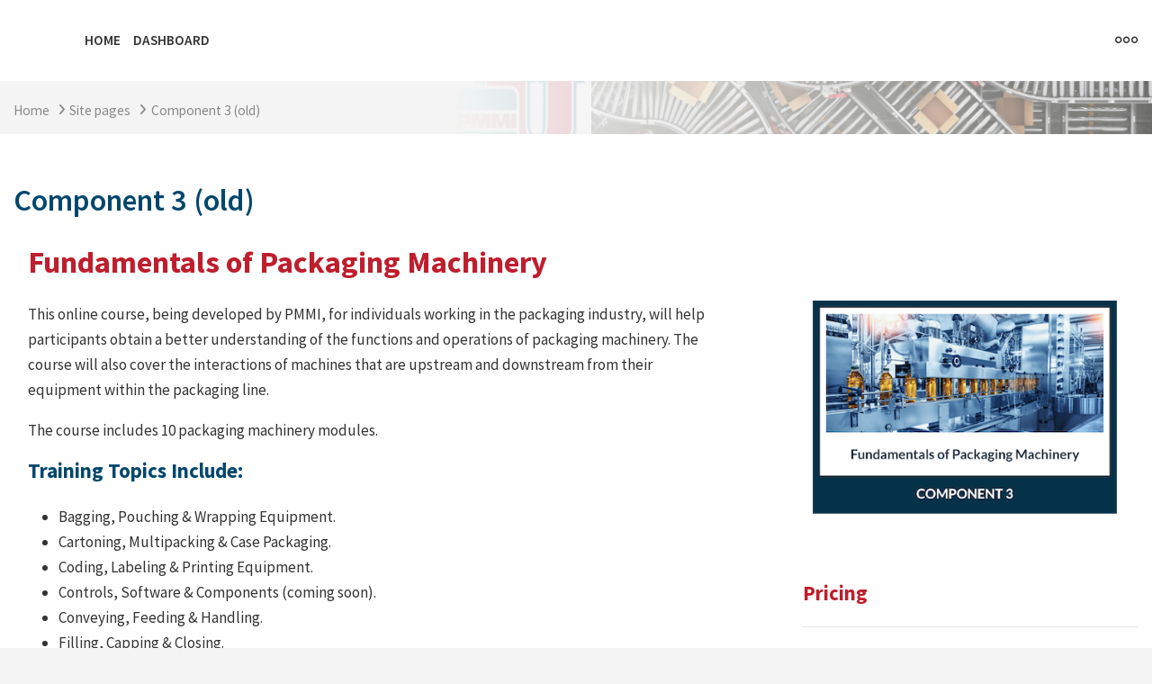

--- FILE ---
content_type: text/html; charset=utf-8
request_url: https://pmmiu.org/mod/page/view.php?id=351
body_size: 10725
content:
<!DOCTYPE html>
<html  dir="ltr" lang="en" xml:lang="en">
<head>
    <title>PMMI U: Component 3 (old) | PMMI U</title>
   	<link rel="shortcut icon" href="//pmmiu.org/pluginfile.php/1/theme_mb2mcl/favicon/1765486043/PMMI_U_4c.ico" />
        <meta name="viewport" content="width=device-width, initial-scale=1.0">
    <link href="//fonts.googleapis.com/css?family=Source+Sans+Pro:300,400,600,700" rel="stylesheet">    	    <meta http-equiv="Content-Type" content="text/html; charset=utf-8" />
<meta name="keywords" content="moodle, PMMI U: Component 3 (old) | PMMI U" />
<link rel="stylesheet" type="text/css" href="https://pmmiu.org/theme/yui_combo.php?rollup/3.18.1/yui-moodlesimple-min.css" /><script id="firstthemesheet" type="text/css">/** Required in order to fix style inclusion problems in IE with YUI **/</script><link rel="stylesheet" type="text/css" href="https://pmmiu.org/theme/styles.php/mb2mcl/1765486043_1/all" />
<link rel="stylesheet" type="text/css" href="https://pmmiu.org/theme/mb2mcl/assets/pe-icon-7-stroke/css/pe-icon-7-stroke.min.css" />
<link rel="stylesheet" type="text/css" href="https://pmmiu.org/theme/mb2mcl/assets/bootstrap/css/glyphicons.min.css" />
<link rel="stylesheet" type="text/css" href="https://pmmiu.org/theme/mb2mcl/assets/LineIcons/LineIcons.min.css" />
<link rel="stylesheet" type="text/css" href="https://pmmiu.org/theme/mb2mcl/assets/OwlCarousel/assets/owl.carousel.min.css" />
<script>
//<![CDATA[
var M = {}; M.yui = {};
M.pageloadstarttime = new Date();
M.cfg = {"wwwroot":"https:\/\/pmmiu.org","homeurl":{},"sesskey":"plrWdb9Zd6","sessiontimeout":"28800","sessiontimeoutwarning":"10800","themerev":"1765486043","slasharguments":1,"theme":"mb2mcl","iconsystemmodule":"core\/icon_system_fontawesome","jsrev":"1765486043","admin":"admin","svgicons":true,"usertimezone":"America\/New_York","language":"en_us","courseId":1,"courseContextId":2,"contextid":1653,"contextInstanceId":351,"langrev":1767690183,"templaterev":"1765486043"};var yui1ConfigFn = function(me) {if(/-skin|reset|fonts|grids|base/.test(me.name)){me.type='css';me.path=me.path.replace(/\.js/,'.css');me.path=me.path.replace(/\/yui2-skin/,'/assets/skins/sam/yui2-skin')}};
var yui2ConfigFn = function(me) {var parts=me.name.replace(/^moodle-/,'').split('-'),component=parts.shift(),module=parts[0],min='-min';if(/-(skin|core)$/.test(me.name)){parts.pop();me.type='css';min=''}
if(module){var filename=parts.join('-');me.path=component+'/'+module+'/'+filename+min+'.'+me.type}else{me.path=component+'/'+component+'.'+me.type}};
YUI_config = {"debug":false,"base":"https:\/\/pmmiu.org\/lib\/yuilib\/3.18.1\/","comboBase":"https:\/\/pmmiu.org\/theme\/yui_combo.php?","combine":true,"filter":null,"insertBefore":"firstthemesheet","groups":{"yui2":{"base":"https:\/\/pmmiu.org\/lib\/yuilib\/2in3\/2.9.0\/build\/","comboBase":"https:\/\/pmmiu.org\/theme\/yui_combo.php?","combine":true,"ext":false,"root":"2in3\/2.9.0\/build\/","patterns":{"yui2-":{"group":"yui2","configFn":yui1ConfigFn}}},"moodle":{"name":"moodle","base":"https:\/\/pmmiu.org\/theme\/yui_combo.php?m\/1765486043\/","combine":true,"comboBase":"https:\/\/pmmiu.org\/theme\/yui_combo.php?","ext":false,"root":"m\/1765486043\/","patterns":{"moodle-":{"group":"moodle","configFn":yui2ConfigFn}},"filter":null,"modules":{"moodle-core-maintenancemodetimer":{"requires":["base","node"]},"moodle-core-lockscroll":{"requires":["plugin","base-build"]},"moodle-core-blocks":{"requires":["base","node","io","dom","dd","dd-scroll","moodle-core-dragdrop","moodle-core-notification"]},"moodle-core-formchangechecker":{"requires":["base","event-focus","moodle-core-event"]},"moodle-core-chooserdialogue":{"requires":["base","panel","moodle-core-notification"]},"moodle-core-handlebars":{"condition":{"trigger":"handlebars","when":"after"}},"moodle-core-notification":{"requires":["moodle-core-notification-dialogue","moodle-core-notification-alert","moodle-core-notification-confirm","moodle-core-notification-exception","moodle-core-notification-ajaxexception"]},"moodle-core-notification-dialogue":{"requires":["base","node","panel","escape","event-key","dd-plugin","moodle-core-widget-focusafterclose","moodle-core-lockscroll"]},"moodle-core-notification-alert":{"requires":["moodle-core-notification-dialogue"]},"moodle-core-notification-confirm":{"requires":["moodle-core-notification-dialogue"]},"moodle-core-notification-exception":{"requires":["moodle-core-notification-dialogue"]},"moodle-core-notification-ajaxexception":{"requires":["moodle-core-notification-dialogue"]},"moodle-core-event":{"requires":["event-custom"]},"moodle-core-dragdrop":{"requires":["base","node","io","dom","dd","event-key","event-focus","moodle-core-notification"]},"moodle-core-actionmenu":{"requires":["base","event","node-event-simulate"]},"moodle-core_availability-form":{"requires":["base","node","event","event-delegate","panel","moodle-core-notification-dialogue","json"]},"moodle-backup-backupselectall":{"requires":["node","event","node-event-simulate","anim"]},"moodle-course-categoryexpander":{"requires":["node","event-key"]},"moodle-course-dragdrop":{"requires":["base","node","io","dom","dd","dd-scroll","moodle-core-dragdrop","moodle-core-notification","moodle-course-coursebase","moodle-course-util"]},"moodle-course-util":{"requires":["node"],"use":["moodle-course-util-base"],"submodules":{"moodle-course-util-base":{},"moodle-course-util-section":{"requires":["node","moodle-course-util-base"]},"moodle-course-util-cm":{"requires":["node","moodle-course-util-base"]}}},"moodle-course-management":{"requires":["base","node","io-base","moodle-core-notification-exception","json-parse","dd-constrain","dd-proxy","dd-drop","dd-delegate","node-event-delegate"]},"moodle-form-shortforms":{"requires":["node","base","selector-css3","moodle-core-event"]},"moodle-form-dateselector":{"requires":["base","node","overlay","calendar"]},"moodle-question-chooser":{"requires":["moodle-core-chooserdialogue"]},"moodle-question-preview":{"requires":["base","dom","event-delegate","event-key","core_question_engine"]},"moodle-question-searchform":{"requires":["base","node"]},"moodle-availability_completion-form":{"requires":["base","node","event","moodle-core_availability-form"]},"moodle-availability_date-form":{"requires":["base","node","event","io","moodle-core_availability-form"]},"moodle-availability_grade-form":{"requires":["base","node","event","moodle-core_availability-form"]},"moodle-availability_group-form":{"requires":["base","node","event","moodle-core_availability-form"]},"moodle-availability_grouping-form":{"requires":["base","node","event","moodle-core_availability-form"]},"moodle-availability_profile-form":{"requires":["base","node","event","moodle-core_availability-form"]},"moodle-mod_assign-history":{"requires":["node","transition"]},"moodle-mod_attendance-groupfilter":{"requires":["base","node"]},"moodle-mod_customcert-rearrange":{"requires":["dd-delegate","dd-drag"]},"moodle-mod_quiz-quizbase":{"requires":["base","node"]},"moodle-mod_quiz-modform":{"requires":["base","node","event"]},"moodle-mod_quiz-autosave":{"requires":["base","node","event","event-valuechange","node-event-delegate","io-form"]},"moodle-mod_quiz-questionchooser":{"requires":["moodle-core-chooserdialogue","moodle-mod_quiz-util","querystring-parse"]},"moodle-mod_quiz-toolboxes":{"requires":["base","node","event","event-key","io","moodle-mod_quiz-quizbase","moodle-mod_quiz-util-slot","moodle-core-notification-ajaxexception"]},"moodle-mod_quiz-dragdrop":{"requires":["base","node","io","dom","dd","dd-scroll","moodle-core-dragdrop","moodle-core-notification","moodle-mod_quiz-quizbase","moodle-mod_quiz-util-base","moodle-mod_quiz-util-page","moodle-mod_quiz-util-slot","moodle-course-util"]},"moodle-mod_quiz-util":{"requires":["node","moodle-core-actionmenu"],"use":["moodle-mod_quiz-util-base"],"submodules":{"moodle-mod_quiz-util-base":{},"moodle-mod_quiz-util-slot":{"requires":["node","moodle-mod_quiz-util-base"]},"moodle-mod_quiz-util-page":{"requires":["node","moodle-mod_quiz-util-base"]}}},"moodle-message_airnotifier-toolboxes":{"requires":["base","node","io"]},"moodle-filter_glossary-autolinker":{"requires":["base","node","io-base","json-parse","event-delegate","overlay","moodle-core-event","moodle-core-notification-alert","moodle-core-notification-exception","moodle-core-notification-ajaxexception"]},"moodle-editor_atto-editor":{"requires":["node","transition","io","overlay","escape","event","event-simulate","event-custom","node-event-html5","node-event-simulate","yui-throttle","moodle-core-notification-dialogue","moodle-editor_atto-rangy","handlebars","timers","querystring-stringify"]},"moodle-editor_atto-plugin":{"requires":["node","base","escape","event","event-outside","handlebars","event-custom","timers","moodle-editor_atto-menu"]},"moodle-editor_atto-menu":{"requires":["moodle-core-notification-dialogue","node","event","event-custom"]},"moodle-editor_atto-rangy":{"requires":[]},"moodle-report_eventlist-eventfilter":{"requires":["base","event","node","node-event-delegate","datatable","autocomplete","autocomplete-filters"]},"moodle-report_loglive-fetchlogs":{"requires":["base","event","node","io","node-event-delegate"]},"moodle-gradereport_history-userselector":{"requires":["escape","event-delegate","event-key","handlebars","io-base","json-parse","moodle-core-notification-dialogue"]},"moodle-qbank_editquestion-chooser":{"requires":["moodle-core-chooserdialogue"]},"moodle-tool_lp-dragdrop-reorder":{"requires":["moodle-core-dragdrop"]},"moodle-assignfeedback_editpdf-editor":{"requires":["base","event","node","io","graphics","json","event-move","event-resize","transition","querystring-stringify-simple","moodle-core-notification-dialog","moodle-core-notification-alert","moodle-core-notification-warning","moodle-core-notification-exception","moodle-core-notification-ajaxexception"]},"moodle-atto_accessibilitychecker-button":{"requires":["color-base","moodle-editor_atto-plugin"]},"moodle-atto_accessibilityhelper-button":{"requires":["moodle-editor_atto-plugin"]},"moodle-atto_align-button":{"requires":["moodle-editor_atto-plugin"]},"moodle-atto_bold-button":{"requires":["moodle-editor_atto-plugin"]},"moodle-atto_charmap-button":{"requires":["moodle-editor_atto-plugin"]},"moodle-atto_clear-button":{"requires":["moodle-editor_atto-plugin"]},"moodle-atto_collapse-button":{"requires":["moodle-editor_atto-plugin"]},"moodle-atto_emojipicker-button":{"requires":["moodle-editor_atto-plugin"]},"moodle-atto_emoticon-button":{"requires":["moodle-editor_atto-plugin"]},"moodle-atto_equation-button":{"requires":["moodle-editor_atto-plugin","moodle-core-event","io","event-valuechange","tabview","array-extras"]},"moodle-atto_h5p-button":{"requires":["moodle-editor_atto-plugin"]},"moodle-atto_html-button":{"requires":["promise","moodle-editor_atto-plugin","moodle-atto_html-beautify","moodle-atto_html-codemirror","event-valuechange"]},"moodle-atto_html-codemirror":{"requires":["moodle-atto_html-codemirror-skin"]},"moodle-atto_html-beautify":{},"moodle-atto_image-button":{"requires":["moodle-editor_atto-plugin"]},"moodle-atto_indent-button":{"requires":["moodle-editor_atto-plugin"]},"moodle-atto_italic-button":{"requires":["moodle-editor_atto-plugin"]},"moodle-atto_link-button":{"requires":["moodle-editor_atto-plugin"]},"moodle-atto_managefiles-button":{"requires":["moodle-editor_atto-plugin"]},"moodle-atto_managefiles-usedfiles":{"requires":["node","escape"]},"moodle-atto_mb2shortcodes-button":{"requires":["moodle-editor_atto-plugin"]},"moodle-atto_media-button":{"requires":["moodle-editor_atto-plugin","moodle-form-shortforms"]},"moodle-atto_noautolink-button":{"requires":["moodle-editor_atto-plugin"]},"moodle-atto_orderedlist-button":{"requires":["moodle-editor_atto-plugin"]},"moodle-atto_recordrtc-button":{"requires":["moodle-editor_atto-plugin","moodle-atto_recordrtc-recording"]},"moodle-atto_recordrtc-recording":{"requires":["moodle-atto_recordrtc-button"]},"moodle-atto_rtl-button":{"requires":["moodle-editor_atto-plugin"]},"moodle-atto_strike-button":{"requires":["moodle-editor_atto-plugin"]},"moodle-atto_subscript-button":{"requires":["moodle-editor_atto-plugin"]},"moodle-atto_superscript-button":{"requires":["moodle-editor_atto-plugin"]},"moodle-atto_table-button":{"requires":["moodle-editor_atto-plugin","moodle-editor_atto-menu","event","event-valuechange"]},"moodle-atto_title-button":{"requires":["moodle-editor_atto-plugin"]},"moodle-atto_underline-button":{"requires":["moodle-editor_atto-plugin"]},"moodle-atto_undo-button":{"requires":["moodle-editor_atto-plugin"]},"moodle-atto_unorderedlist-button":{"requires":["moodle-editor_atto-plugin"]}}},"gallery":{"name":"gallery","base":"https:\/\/pmmiu.org\/lib\/yuilib\/gallery\/","combine":true,"comboBase":"https:\/\/pmmiu.org\/theme\/yui_combo.php?","ext":false,"root":"gallery\/1765486043\/","patterns":{"gallery-":{"group":"gallery"}}}},"modules":{"core_filepicker":{"name":"core_filepicker","fullpath":"https:\/\/pmmiu.org\/lib\/javascript.php\/1765486043\/repository\/filepicker.js","requires":["base","node","node-event-simulate","json","async-queue","io-base","io-upload-iframe","io-form","yui2-treeview","panel","cookie","datatable","datatable-sort","resize-plugin","dd-plugin","escape","moodle-core_filepicker","moodle-core-notification-dialogue"]},"core_comment":{"name":"core_comment","fullpath":"https:\/\/pmmiu.org\/lib\/javascript.php\/1765486043\/comment\/comment.js","requires":["base","io-base","node","json","yui2-animation","overlay","escape"]}},"logInclude":[],"logExclude":[],"logLevel":null};
M.yui.loader = {modules: {}};

//]]>
</script>

<style>
/* Remove float right to the right for the course enrollment view */
.coursebox .content .summary {
  float: none !important;
  width: 100% !important;
}

.generalbox > .coursebox > .info {
  display: flex;
  flex-wrap: wrap;
}

.accordion-item {
    border: 1px solid #c2c2c2;
  }
  .accordion-item .header {
    width: 100%;
    display: block;
    position: relative;
    overflow: hidden;
    padding: 0.75rem 1.25rem 1.25rem 100px;
    margin-bottom: 0;
    background-color: transparent;
    border-bottom: 1px solid rgba(0, 0, 0, 0.125);

    font-size: 1.0625rem;
    font-weight: 900;
  }
  .accordion-item .header:focus {
    box-shadow: none !important;
  }
  .accordion-item .header.collapsed {
    border-bottom: none !important;
  }
  .accordion-item .header::before {
    width: 70px;
    height: 100%;
    content: "";
    display: flex;
    justify-content: center;
    align-items: center;
    position: absolute;
    left: 0;
    top: 0;
    bottom: 0;
    color: #fff;
    font-size: 30px;
    font-weight: 900;
    transition: background-color 0.08s ease;
  }

  .accordion-item .header i {
    position: absolute;
    top: calc(50% - 7px);
    left: calc(65px / 2 - 6px);
    transition: opacity 0.3s ease, transform 0.3s ease;
    color: #fff;
  }

  .accordion-item .header[aria-expanded="true"] i:first-child {
    opacity: 0;
    transform: rotate(0deg);
  }
  .accordion-item .header[aria-expanded="false"] i:first-child {
    opacity: 1;
    transform: rotate(180deg);
  }

  .accordion-item .header[aria-expanded="true"] i:last-child {
    opacity: 1;
    transform: rotate(0deg);
  }
  .accordion-item .header[aria-expanded="false"] i:last-child {
    opacity: 0;
    transform: rotate(180deg);
  }

  .accordion-item .header[aria-expanded="false"]::before {
    background-color: var(--primary);
  }

  .accordion-item .header[aria-expanded="true"]::before {
    background-color: var(--activitycontent);
  }

  .accordion-item .body {
    padding: 0.75rem 1.25rem 1.25rem 100px;
    position: relative;
    overflow: hidden;
  }

  .accordion-item .body::before {
    content: "";
    width: 70px;
    display: block;
    position: absolute;
    top: 0;
    left: 0;
    bottom: 0;
    background-color: var(--primary);
    transition: background-color 0.08s ease;
  }

  .accordion-item .body.collapse.show::before {
    background-color: var(--activitycontent);
  }
nav.activity_footer, .jumpnav, div.course-media {
  display: none !important;
}
.card-body .coursename {
  font-weight: 500 !important;
}
li.item-calendar a, li.item-mycourses a, li.item-courses a {
  background-color: #00476c !important;
  border-color: #00476c !important;
}
li.item-calendar a:hover, li.item-mycourses a:hover, li.item-courses a:hover { 
    background-color: #002e46 !important;
    border-color: #001520 !important;
}
.coursebox .content-inner .course-content {
  width: 100% !important;
}
</style>
<style>
    /* Estilo para agrandar el botón */
    .btn-large-responsive {
        font-size: 1.5rem; /* Tamaño de fuente más grande */
        padding: 1rem 2rem; /* Aumenta el espacio interno */
    }

    /* Ajustes responsivos */
    @media (max-width: 768px) {
        .btn-large-responsive {
            font-size: 1.2rem; /* Tamaño reducido en pantallas más pequeñas */
            padding: 0.8rem 1.5rem;
        }
    }

    @media (max-width: 576px) {
        .btn-large-responsive {
            font-size: 1rem;
            padding: 0.6rem 1rem;
        }
    }
.form-control-static  {
    display: none !important;
}
</style>	</head>
<body  id="page-mod-page-view" class="format-site limitedwidth  path-mod path-mod-page chrome dir-ltr lang-en_us yui-skin-sam yui3-skin-sam pmmiu-org pagelayout-incourse course-1 context-1653 cmid-351 cm-type-page notloggedin theme theme-lfw header-light isiconmenu nouser coursetheme- sticky-header2 fpempty css_rbxt css_6wum css_hy9f css_31a2 no-sidebars page-sidebar-left">
<div>
    <a class="sr-only sr-only-focusable" href="#maincontent">Skip to main content</a>
</div><script src="https://pmmiu.org/lib/javascript.php/1765486043/lib/polyfills/polyfill.js"></script>
<script src="https://pmmiu.org/theme/yui_combo.php?rollup/3.18.1/yui-moodlesimple-min.js"></script><script src="https://pmmiu.org/theme/jquery.php/core/jquery-3.7.1.min.js"></script>
<script src="https://pmmiu.org/lib/javascript.php/1765486043/lib/javascript-static.js"></script>
<script>
//<![CDATA[
document.body.className += ' jsenabled';
//]]>
</script>

<div id="page-outer">
<div id="page">
	<div id="page-a">
			    	    	<div class="sticky-header-element-offset"></div>
	    	    <div id="main-header">
			<div class="main-header-inner">
		        <div class="container-fluid">
		            <div class="row">
		                <div class="col-md-12">
							<div class="header-a">
								<div class="menu-bar">
									<div class="menu-bar-inner">
										<a class="show-menu" href="#"><i class="lni-menu"></i></a>
									</div>
								</div>
								<div class="main-logo">
	<a href="https://pmmiu.org" title="PMMIU">
		<img src="//pmmiu.org/pluginfile.php/1/theme_mb2mcl/logo/1765486043/Captura%20de%20pantalla%202024-08-15%20175006%20%281%29.png" alt="PMMIU Logo">
	</a>
</div>
								<div class="main-nav">
									<ul class="main-menu theme-ddmenu theme-menu" data-animtype="2" data-animspeed="300" data-breakpoint="768"><li class="sysitem level-1"><a class="" href="https://pmmiu.org/?redirect=0">Home</a></li><li class="sysitem level-1"><a class="" href="https://pmmiu.org/my/">Dashboard</a></li></ul>								</div>
							</div>
							<div class="header-b">
								<div class="header-tools">
									<div class="header-tools-item tool-search"><a href="#" class="header-tools-btn header-tools-btn-js search-btn" title="Search"><i class="lni-search"></i></a><div class="theme-searchform noglobalsearch" data-action_global="https://pmmiu.org/search/index.php" data-action_course="https://pmmiu.org/course/search.php" style="display:none;"><a href="#" class="close-btn searchform-close" title="Close"><i class="lni-close"></i></a><form id="theme-search" action="https://pmmiu.org/course/search.php" method="get"><input id="theme-coursesearchbox" type="text" value="" placeholder="Enter your search query" name="search"><button type="submit"><i class="lni-search"></i></button></form></div></div><div class="header-tools-item tool-login"><a href="#" class="header-tools-btn login-btn header-tools-btn-js" title="Log in"><i class="lni-lock"></i></a><div class="theme-loginform nologinlinks" style="display:none;"><a href="#" class="close-btn loginform-close" title="Close"><i class="lni-close"></i></a><form id="header-form-login" method="post" action="https://pmmiu.org/login/index.php"><div class="form-field"><label id="user"><i class="lni-user"></i></label><input id="login-username" type="text" name="username" placeholder="Username" /></div><div class="form-field"><label id="pass"><i class="lni-lock"></i></label><input id="login-password" type="password" name="password" placeholder="Password" /></div><button type="submit" class="btn-fw">Log in</button><input type="hidden" name="logintoken" value="juFMA9pMLfLt88xQXn3SYSyknHswKpSJ" /></form><p class="login-info"><a href="https://pmmiu.org/login/forgot_password.php">Forgotten your username or password?</a></p><p class="login-info signup"><a href="https://pmmiu.org/login/signup.php">Create new account</a></p></div></div>									<a href="#" class="tools-close"><i class="lni-close"></i></a>
								</div>
								<div class="tools-show">
									<div class="tools-show-inner">
									<a href="#"><i class="lni-more"></i></a>
									</div>
								</div>
							</div>
		                </div>
		            </div>
		        </div>
	    	</div>
		</div>
		<div class="mb2notices"></div>	</div><!-- //end #page-a -->
<div id="page-b">
<div class="theme-page-heading">
    <div class="container-fluid">
        <div class="row">
            <div class="col-md-12">
                <div class="page-heading-left">
                    <div class="breadcrumb">
                        <nav aria-label="Navigation bar">
    <ol class="breadcrumb">
                <li class="breadcrumb-item">
                    <a href="https://pmmiu.org/"  >Home</a>
                </li>
        
                <li class="breadcrumb-item"><span>Site pages</span></li>
        
                <li class="breadcrumb-item">
                    <a href="https://pmmiu.org/mod/page/view.php?id=351" aria-current="page" title="Page">Component 3 (old)</a>
                </li>
        </ol>
</nav>                    </div>
                                    </div>
                <div class="page-heading-right">
                                                        </div>
            </div>
        </div>
    </div>
    <div class="theme-banner isimage" style="background-image:url('https://pmmiu.org/pluginfile.php/1/theme_mb2mcl/bannerimg/0/Banner-Homepage%20%281%29.jpg');"></div></div>
<div class="mb2notices"></div><div id="main-content">
    <div class="container-fluid">
        <div class="row">
     		<section id="region-main" class="content-col col-md-12">
            	<div id="page-content">
					                	<span class="notifications" id="user-notifications"></span>										<span id="maincontent"></span><h2 class="activity-name">Component 3 (old)</h2><div class="activity-header" data-for="page-activity-header"><span class="sr-only">Completion requirements</span><div data-region="activity-information" data-activityname="Component 3 (old)" class="activity-information">


</div></div>                	<div role="main"><div class="box py-3 generalbox center clearfix"><div class="no-overflow"><div class="row marketrow">
    <div class="my-1 col-md-8 ">
        <div style="padding-left: 2%; padding-right: 5%;">
            <h2 style="color: #BE1E2D;"><strong>Fundamentals of Packaging Machinery&nbsp;</strong></h2>
            <p>This online course, being developed by PMMI, for individuals working in the packaging industry, will help participants obtain a better understanding of the functions and operations of packaging machinery. The course will also cover the interactions
                of machines that are upstream and downstream from their equipment within the packaging line.</p>
            <p>The course includes 10 packaging machinery modules.</p>
            <p><span></span></p>
            
            <h4><strong>Training Topics Include:</strong></h4>
            
            <ul>
                <li>Bagging, Pouching &amp; Wrapping Equipment.</li>
                <li>Cartoning, Multipacking &amp; Case Packaging.</li>
                <li>Coding, Labeling &amp; Printing Equipment.</li>
                <li>Controls, Software &amp; Components (coming soon).</li>
                <li>Conveying, Feeding &amp; Handling.</li>
                <li>Filling, Capping &amp; Closing.</li>
                <li>Inspection &amp; Testing Equipment.</li>
                <li>Palletizing &amp; Load Stabilization.</li>
                <li>Robotics.&nbsp;</li>
                <li>Tray, Clamshell &amp; Blister Packaging Equipment.&nbsp;</li>
            </ul>

            <h4 style="font-size: 18px;color: #00476C"><br></h4>
            <br><br>
            <center></center>
        </div><br>

    </div>
    <div class="my-1 col-md-4 " style="padding-left: 3%; font-size: 15px; padding-top: 5%;">

        <h4 style="color: #BE1E2D;"><strong><img src="https://pmmiu.org/images/component3-dark.png" alt="" width="338" height="237" role="presentation" class="atto_image_button_text-bottom"><br></strong></h4>
        <h4 style="color: #BE1E2D;"><strong><br></strong></h4>
        <h4 style="color: #BE1E2D;"><strong>Pricing</strong></h4>
        <hr><br>
        <p style="text-align: justify; font-size: 16px;"><strong>PMMI Member:&nbsp;</strong><em>$615</em><br>
            <br>
            <em>PMMI Members Only</em>
        </p>

        <em>Individual purchase only. If you need to purchase more than one seat, please create separate accounts for each individual or contact pmmiu@pmmi.org for assistance.</em>
        <br><br>
      <em><strong>CANCELLATION/RESCHEDULING FEE POLICY:&nbsp;</strong></em>
        <span><em><span> </span><span>(effective 8/1/2024)</span><span></span></em></span><span><em style="font-weight: bold;"><strong><br></strong></em><br>
            <ul style="">
                <li style=""><em style="">
                        <span style="">Cancellation or rescheduling of in-person classes must be made by email to <a href="mailto:pmmiu.org" target="_&quot;blank&quot;" style="">pmmiu.org</a> (with confirmation receipt from PMMI).</span></em></li><br>
                <li style=""><em style=""><span style="">Cancellation or rescheduling of in-person classes <u style="">more than 14 days</u> prior to the start date: No cancellation/rescheduling fee. </span></em><em style=""><span style="">Refunds available in the event of cancellation. <br><br></span></em></li>
                <li style=""><em style=""><span style="">Cancellation or rescheduling of in-person classes <u style="">14 days or less</u> prior to the start date: A <strong><span style="">10% rescheduling fee</span> </strong>will be imposed. No refunds offered for cancellations.&nbsp;</span></em></li><br>
                <li style=""><em style=""><span style="">No refunds offered for online courses.
                        </span></em></li>
            </ul>
        <br>
        <br>
        <br>
        <span style="font-weight: bold;"><a target="_self" class="btn btn-secondary" href="">Register</a></span><p style="font-weight: bold;"></p>
    </span></div><strong>
</strong></div></div></div></div>                                        <div class="mt-5 mb-1 activity-navigation container-fluid">
<div class="row">
    <div class="col-md-4">        <div class="float-left">
                <a href="https://pmmiu.org/mod/page/view.php?id=350&forceview=1" id="prev-activity-link" class="btn btn-link" >&#x25C0;&#xFE0E; Component 2: Fundamentals of Packaging Technology (Materials) (old)</a>

        </div>
</div>
    <div class="col-md-4">        <div class="mdl-align">
            <div class="urlselect">
    <form method="post" action="https://pmmiu.org/course/jumpto.php" class="form-inline" id="url_select_f697474c596f542">
        <input type="hidden" name="sesskey" value="plrWdb9Zd6">
            <label for="jump-to-activity" class="sr-only">
                Jump to...
            </label>
        <select  id="jump-to-activity" class="custom-select urlselect" name="jump"
                 >
                    <option value="" selected>Jump to...</option>
                    <option value="/mod/forum/view.php?id=2&amp;forceview=1" >Site announcements</option>
                    <option value="/mod/page/view.php?id=19&amp;forceview=1" >In person</option>
                    <option value="/mod/page/view.php?id=20&amp;forceview=1" >Webinars (old)</option>
                    <option value="/mod/page/view.php?id=21&amp;forceview=1" >Resources</option>
                    <option value="/mod/page/view.php?id=27&amp;forceview=1" >Certified Trainer</option>
                    <option value="/mod/page/view.php?id=28&amp;forceview=1" >Field Service Essentials</option>
                    <option value="/mod/page/view.php?id=29&amp;forceview=1" >Risk Assessment Workshops</option>
                    <option value="/mod/page/view.php?id=120&amp;forceview=1" >Site Under construction (old)</option>
                    <option value="/mod/page/view.php?id=346&amp;forceview=1" >Certified Technical Sales Professional (old)</option>
                    <option value="/mod/page/view.php?id=348&amp;forceview=1" >Complete Course Bundle (old)</option>
                    <option value="/mod/page/view.php?id=349&amp;forceview=1" >Packaging &amp; Processing Equipment Selling in Today's Market</option>
                    <option value="/mod/page/view.php?id=350&amp;forceview=1" >Component 2: Fundamentals of Packaging Technology (Materials) (old)</option>
                    <option value="/mod/page/view.php?id=593&amp;forceview=1" >Online (old)</option>
                    <option value="/mod/page/view.php?id=1258&amp;forceview=1" >Fundamentals Bundle</option>
                    <option value="/mod/page/view.php?id=1262&amp;forceview=1" >Online</option>
                    <option value="/mod/page/view.php?id=1684&amp;forceview=1" >Webinars</option>
                    <option value="/mod/page/view.php?id=1841&amp;forceview=1" >Project Management for the Packaging &amp; Processing Industry</option>
                    <option value="/mod/page/view.php?id=2062&amp;forceview=1" >Successful Trade Show Selling</option>
                    <option value="/mod/page/view.php?id=2157&amp;forceview=1" >Technical Standards Development</option>
                    <option value="/mod/page/view.php?id=2229&amp;forceview=1" >Leadership Development Program</option>
                    <option value="/mod/page/view.php?id=2236&amp;forceview=1" >SheLeads: Navigating Leadership for Women</option>
                    <option value="/mod/page/view.php?id=799&amp;forceview=1" >SheLeads: Navigating Leadership for Women</option>
                    <option value="/mod/page/view.php?id=825&amp;forceview=1" >Successful Selling @ PACK EXPO (test)</option>
                    <option value="/mod/page/view.php?id=826&amp;forceview=1" >Successful Trade Show Selling</option>
        </select>
            <noscript>
                <input type="submit" class="btn btn-secondary ml-1" value="Go">
            </noscript>
    </form>
</div>

        </div>
</div>
    <div class="col-md-4">        <div class="float-right">
                <a href="https://pmmiu.org/mod/page/view.php?id=593&forceview=1" id="next-activity-link" class="btn btn-link" >Online (old) &#x25B6;&#xFE0E;</a>

        </div>
</div>
</div>
</div>                	                </div>
       		</section>
                	</div>
	</div>
</div>
<div id="bottom-info">
			<div class="container-fluid">
	   		<div class="row">
	       		<div class="col-md-12">
	             	<div class="bottom-info-content">
	                	<ul class="social-list"><li class="title-item">Connect with us:</li><li class="li-linkedin"><a href="https://www.linkedin.com/company/pmmi" title="Linkedin" target="_balnk"><i class="fa fa-linkedin"></i></a></li><li class="li-twitter"><a href="https://twitter.com/pmmiorg" title="Twitter" target="_balnk"><i class="fa fa-twitter"></i></a></li><li class="li-facebook"><a href="https://www.facebook.com/PMMIorg/" title="Facebook" target="_balnk"><i class="fa fa-facebook"></i></a></li><li class="li-youtube-play"><a href="https://www.youtube.com/user/pmmiorg" title="Youtube" target="_balnk"><i class="fa fa-youtube-play"></i></a></li></ul>	             	</div>
	         	</div>
	 		</div>
		</div>
	</div>
<div class="mb2notices"></div><footer id="footer">
	<div class="container-fluid">
	    <div class="row">
	        <div class="col-md-12">
				<div class="footer-text">
					<p>
													&copy; PMMI U 2026.											</p>
				</div>
									<div class="footer-menu">
						<ul class="theme-static-content"><li class="theme-static-item1"><a class="link-replace" href="https://www.pmmi.org/"><span class="text">PMMI</span></a></li><li class="theme-static-item2"><a class="link-replace" href="https://www.pmmi.org/privacy-policy"><span class="text">Privacy</span></a></li><li class="theme-static-item3"><a class="link-replace" href="https://www.pmmi.org/terms-of-use"><span class="text">Terms of Use</span></a></li><li class="theme-static-item4"><a class="link-replace" href="mailto:pmmiu@pmmi.org?subject=PMMIU LMS Inquiry"><span class="text">Contact</span></a></li><li class="theme-static-item5"><a class="link-replace" href="https://www.pmmi.org/about"><span class="text">About PMMI</span></a></li></ul>					</div>
					           </div>
		   </div>
	</div>
	</footer>
</div><!-- //end #page-b -->
</div><!-- //end #page -->
<div class="sidebar-overlay"></div>
</div><!-- //end #page-outer -->
<div id="page-sidebar">
    <div class="page-sidebar-inner">
        <a href="#" class="close-sidebar" title="Close"><i class="lni-close"></i></a>
        <div class="sidebar-main-nav sidebar-menu sidebar-nav">
            <ul class="main-menu theme-ddmenu theme-menu" data-animtype="2" data-animspeed="300" data-breakpoint="768"><li class="sysitem level-1"><a class="" href="https://pmmiu.org/?redirect=0">Home</a></li><li class="sysitem level-1"><a class="" href="https://pmmiu.org/my/">Dashboard</a></li></ul>        </div>
                    </div>
</div>
<ul class="theme-static-content theme-iconnav"></ul><div id="theme-bookmarks-modal" class="modal fade" role="dialog"><div class="modal-dialog modal-sm" role="document"><div class="modal-content"><div class="modal-header"><button type="button" class="close" data-dismiss="modal">&times;</button><h4 class="modal-title">My bookmarks</h4></div><div class="modal-body"><form method="get" id="theme-bookmarks-form" action="" data-rooturl="https://pmmiu.org" data-pageurl="/mod/page/view.php?id=351" data-bookmarkthispage="Bookmark this page" data-unbookmarkthispage="Unbookmark this page" data-pagetitle=" Component 3 (old) | PMMI U" data-wentwrong="Something went wrong"><div class="form-group  mb2-pb-form-group"><label for="mb2bktitle">Title</label><input type="text" id="mb2bktitle" class="form-control" name="mb2bktitle" style="margin:0;width:100%;" value=""></div><input type="hidden" id="mb2bkurl" class="form-control" name="mb2bkurl" value="" style="margin:0;width:100%;" readonly><input type="hidden" id="mb2bkcreateurl" name="mb2bkcreateurl" value="https://pmmiu.org/theme/mb2mcl/lib/lib_ajax_bookmarks_manage.php"><input type="hidden" id="bkdelete" name="bkdelete" value=""><input type="hidden" id="bkupdate" name="bkupdate" value=""><input type="hidden" id="bklimit" name="bklimit" value="15"><input type="hidden" id="sesskey" name="sesskey" value="plrWdb9Zd6"><input style="display:none;" class="btn btn-default" type="submit" name="submit" value="Save"><div class="loading-bg"><img src="https://pmmiu.org/theme/image.php/mb2mcl/theme/1765486043/spinners/spinner-default" alt="" /></div></form></div><div class="modal-footer"><button type="button" class="btn btn-sm btn-success theme-bookmarks-save">Save</button><button type="button" class="btn btn-sm btn-danger" data-dismiss="modal">Close</button></div></div></div></div>	<a class="theme-scrolltt" href="#" title="Scroll to top"><span><i class="fa fa-angle-up" data-scrollspeed="400"></i></span></a><div class="php2js" data-scp="/"></div><script>
//<![CDATA[
var require = {
    baseUrl : 'https://pmmiu.org/lib/requirejs.php/1765486043/',
    // We only support AMD modules with an explicit define() statement.
    enforceDefine: true,
    skipDataMain: true,
    waitSeconds : 0,

    paths: {
        jquery: 'https://pmmiu.org/lib/javascript.php/1765486043/lib/jquery/jquery-3.7.1.min',
        jqueryui: 'https://pmmiu.org/lib/javascript.php/1765486043/lib/jquery/ui-1.13.2/jquery-ui.min',
        jqueryprivate: 'https://pmmiu.org/lib/javascript.php/1765486043/lib/requirejs/jquery-private'
    },

    // Custom jquery config map.
    map: {
      // '*' means all modules will get 'jqueryprivate'
      // for their 'jquery' dependency.
      '*': { jquery: 'jqueryprivate' },
      // Stub module for 'process'. This is a workaround for a bug in MathJax (see MDL-60458).
      '*': { process: 'core/first' },

      // 'jquery-private' wants the real jQuery module
      // though. If this line was not here, there would
      // be an unresolvable cyclic dependency.
      jqueryprivate: { jquery: 'jquery' }
    }
};

//]]>
</script>
<script src="https://pmmiu.org/lib/javascript.php/1765486043/lib/requirejs/require.min.js"></script>
<script>
//<![CDATA[
M.util.js_pending("core/first");
require(['core/first'], function() {
require(['core/prefetch'])
;
M.util.js_pending('filter_mathjaxloader/loader'); require(['filter_mathjaxloader/loader'], function(amd) {amd.configure({"mathjaxconfig":"window.MathJax = {\r\n  options: {\r\n    \/\/ v3 already has better defaults for safety\/accessibility,\r\n    \/\/ we just keep messages quiet:\r\n    renderActions: {\r\n      addMenu: []  \/\/ optional: disable context menu if desired\r\n    }\r\n  },\r\n  startup: {\r\n    typeset: !true  \/\/ rough equivalent to skipStartupTypeset: true\r\n  }\r\n};","lang":"en"}); M.util.js_complete('filter_mathjaxloader/loader');});;
require(["media_videojs/loader"], function(loader) {
    loader.setUp('en-GB');
});;
require(['theme_boost/loader']);;

        require(['jquery', 'core/custom_interaction_events'], function($, CustomEvents) {
            CustomEvents.define('#jump-to-activity', [CustomEvents.events.accessibleChange]);
            $('#jump-to-activity').on(CustomEvents.events.accessibleChange, function() {
                if ($(this).val()) {
                    $('#url_select_f697474c596f542').submit();
                }
            });
        });
    ;
M.util.js_pending('core/notification'); require(['core/notification'], function(amd) {amd.init(1653, []); M.util.js_complete('core/notification');});;
M.util.js_pending('core/log'); require(['core/log'], function(amd) {amd.setConfig({"level":"warn"}); M.util.js_complete('core/log');});;
M.util.js_pending('core/page_global'); require(['core/page_global'], function(amd) {amd.init(); M.util.js_complete('core/page_global');});;
M.util.js_pending('core/utility'); require(['core/utility'], function(amd) {M.util.js_complete('core/utility');});;
M.util.js_pending('core/storage_validation'); require(['core/storage_validation'], function(amd) {amd.init(null); M.util.js_complete('core/storage_validation');});
    M.util.js_complete("core/first");
});
//]]>
</script>
<script src="https://cdn.jsdelivr.net/npm/mathjax@3/es5/tex-chtml.js?delayStartupUntil=configured"></script>
<script src="https://pmmiu.org/lib/javascript.php/1765486043/theme/mb2mcl/assets/superfish/superfish.custom.js"></script>
<script src="https://pmmiu.org/lib/javascript.php/1765486043/theme/mb2mcl/assets/lightslider/lightslider.custom.min.js"></script>
<script src="https://pmmiu.org/lib/javascript.php/1765486043/theme/mb2mcl/assets/OwlCarousel/owl.carousel.min.js"></script>
<script src="https://pmmiu.org/lib/javascript.php/1765486043/theme/mb2mcl/assets/inview.js"></script>
<script src="https://pmmiu.org/lib/javascript.php/1765486043/theme/mb2mcl/assets/animateNumber.js"></script>
<script src="https://pmmiu.org/lib/javascript.php/1765486043/theme/mb2mcl/assets/js.cookie.js"></script>
<script src="https://pmmiu.org/lib/javascript.php/1765486043/theme/mb2mcl/javascript/theme.js"></script>
<script>
//<![CDATA[
M.str = {"moodle":{"lastmodified":"Last modified","name":"Name","error":"Error","info":"Information","yes":"Yes","no":"No","cancel":"Cancel","morehelp":"More help","loadinghelp":"Loading...","confirm":"Confirm","areyousure":"Are you sure?","closebuttontitle":"Close","unknownerror":"Unknown error","file":"File","url":"URL","collapseall":"Collapse all","expandall":"Expand all"},"repository":{"type":"Type","size":"Size","invalidjson":"Invalid JSON string","nofilesattached":"No files attached","filepicker":"File picker","logout":"Logout","nofilesavailable":"No files available","norepositoriesavailable":"Sorry, none of your current repositories can return files in the required format.","fileexistsdialogheader":"File exists","fileexistsdialog_editor":"A file with that name has already been attached to the text you are editing.","fileexistsdialog_filemanager":"A file with that name has already been attached","renameto":"Rename to \"{$a}\"","referencesexist":"There are {$a} links to this file","select":"Select"},"admin":{"confirmdeletecomments":"Are you sure you want to delete the selected comment(s)?","confirmation":"Confirmation"},"debug":{"debuginfo":"Debug info","line":"Line","stacktrace":"Stack trace"},"langconfig":{"labelsep":":"}};
//]]>
</script>
<script>
//<![CDATA[
var mb2mcljs = {"moretext":"Show more...","lesstext":"Show less...","collapseall":"Collapse all","expandall":"Expand all"};
//]]>
</script>
<script>
//<![CDATA[
(function() {M.util.help_popups.setup(Y);
 M.util.js_pending('random697474c596f543'); Y.on('domready', function() { M.util.js_complete("init");  M.util.js_complete('random697474c596f543'); });
})();
//]]>
</script>


</body></html>

--- FILE ---
content_type: application/javascript; charset=utf-8
request_url: https://pmmiu.org/lib/javascript.php/1765486043/theme/mb2mcl/javascript/theme.js
body_size: 5017
content:
/**
 *
 * @package   theme_mb2mcl
 * @copyright 2020 Mariusz Boloz (https://mb2themes.com)
 * @license   Commercial https://themeforest.net/licenses
 *
*/jQuery(document).ready(function(e){e(".mb2slides-mainslider").each(function(){var a=e(this),t=e(this).find(".mb2slides-slide-list");t.find(".mb2slides-slide-item").find(".mb2slides-caption"),t.find(">li");var s=t.find(".mb2slides-nextslide"),o=t.find(".mb2slides-prevslide"),l=t.data("slidescount"),n=t.data("modid"),r=t.data("mode"),d=1==t.data("auto"),c=t.data("aspeed"),h=t.data("items"),m=t.data("margin"),f=t.data("moveitems")>h?h:t.data("moveitems"),u=t.data("apause"),b=1==t.data("kpress"),p=1==t.data("loop"),v=1==t.data("aheight"),g=1==t.data("pager"),k=1==t.data("control")||2==t.data("control"),C=!!e("body").hasClass("dir-rtl");function $(){var a=e(".mb2slides"+n+" .lslide.active"),t=a.find(".mb2slides-caption");a.hasClass("active")?t.hasClass("anim1")&&t.stop().animate({top:0,bottom:0,opacity:1},350):t.stop().animate({top:15,bottom:-15,opacity:0},0)}function y(a){768>=e(window).width()?(a.addClass("mb2slides-mobile"),a.removeClass("mb2slides-desktop")):(a.removeClass("mb2slides-mobile"),a.addClass("mb2slides-desktop"))}(function e(){return"function"==typeof t.lightSliderMb2||(setTimeout(e,100),!1)})()&&l>1&&(t.lightSliderMb2({slidesVisible:!1,item:h,autoWidth:!1,slideMove:f,slideMargin:m,addClass:"",mode:r,useCSS:!0,cssEasing:"ease",easing:"linear",speed:c,auto:d,loop:p,slideEndAnimation:!0,pause:u,keyPress:b,controls:k,prevHtml:'<span class="'+(C?"fa fa-angle-right":"fa fa-angle-left")+'"></span>',nextHtml:'<span class="'+(C?"fa fa-angle-left":"fa fa-angle-right")+'"></span>',rtl:C,adaptiveHeight:v,vertical:!1,verticalHeight:500,vThumbWidth:100,pauseOnHover:!0,thumbItem:10,pager:g,gallery:!1,galleryMargin:5,thumbMargin:5,currentPagerPosition:"middle",enableTouch:!0,enableDrag:!0,freeMove:!0,swipeThreshold:40,responsive:h>1?[{breakpoint:768,settings:{item:h>2?2:h,slideMove:1}},{breakpoint:480,settings:{item:1,slideMove:1}}]:[],onBeforeStart:function(e){},onSliderLoad:function(e){$(),a.addClass("loaded")},onAfterSlide:function(e){$()},onBeforeSlide:function(a){var t;t=e(".mb2slides"+n+" .mb2slides-caption"),t.hasClass("anim1")&&t.stop().animate({top:15,bottom:-15,opacity:0},150)},onBeforeNextSlide:function(e){},onBeforePrevSlide:function(e){},onAfterReset:function(e){$()}}),s.click(function(e){e.preventDefault(),t.goToNextSlide()}),o.click(function(e){e.preventDefault(),t.goToPrevSlide()})),y(a),e(window).on("resize",function(){y(a)})}),e(".mb2notices-item.canclose").each(function(){var a=e(this),t="mb2notices-item-"+a.data("itemid"),s={expires:a.data("cookieexpiry"),path:"/"},o=a.find(".mb2notices-item-close");"hide"!==Cookies.get(t)&&a.show(),o.click(function(e){e.preventDefault(),a.slideUp(250),Cookies.set(t,"hide",s)})}),e(document).on("click",".save-location",function(){Cookies.set("mb2cg_scrollpos",window.pageYOffset,{expires:1,path:"/"})}),Cookies.get("mb2cg_scrollpos")&&(window.scrollTo(0,Cookies.get("mb2cg_scrollpos")),Cookies.remove("mb2cg_scrollpos")),e(".header-tools-btn-js").each(function(){var a=e(this),t=e(".header-tools"),s=t.find(".theme-searchform"),o=t.find(".theme-loginform"),l=t.find(".language-list"),n=t.find(".close-btn");a.click(function(a){a.preventDefault(),e("body").removeClass("header-tool-active"),e(this).hasClass("search-btn")?(o.fadeOut(150),l.fadeOut(150),t.find(".login-btn").removeClass("active"),t.find(".language-btn").removeClass("active"),e(this).hasClass("active")?(s.fadeOut(150),e(this).removeClass("active"),e("body").removeClass("header-tool-active")):(s.fadeIn(150),e(this).addClass("active"),e("body").addClass("header-tool-active"))):e(this).hasClass("login-btn")?(s.fadeOut(150),l.fadeOut(150),t.find(".search-btn").removeClass("active"),t.find(".language-btn").removeClass("active"),e(this).hasClass("active")?(o.fadeOut(150),e(this).removeClass("active"),e("body").removeClass("header-tool-active")):(o.fadeIn(150),e(this).addClass("active"),e("body").addClass("header-tool-active"))):e(this).hasClass("language-btn")&&(s.fadeOut(150),o.fadeOut(150),t.find(".search-btn").removeClass("active"),t.find(".login-btn").removeClass("active"),e(this).hasClass("active")?(l.fadeOut(150),e(this).removeClass("active"),e("body").removeClass("header-tool-active")):(l.fadeIn(150),e(this).addClass("active"),e("body").addClass("header-tool-active")))}),n.click(function(t){t.preventDefault(),e("body").removeClass("header-tool-active"),a.hasClass("login-btn")?(o.fadeOut(150),a.removeClass("active")):a.hasClass("search-btn")&&(s.fadeOut(150),a.removeClass("active"))})}),e(document).on("click","#nav-notification-popover-container > .nav-link",function(){e(".header-tools .theme-searchform").fadeOut(150),e(".header-tools .theme-loginform").fadeOut(150),e(".header-tools .language-list").fadeOut(150)}),e(".categorypicker").length>0&&e(".course-layout-switcher").length>0&&e(".categorypicker").append(e(".course-layout-switcher")),e("#frontpage-available-course-list").length>0&&e(".course-layout-switcher").length>0&&e("#frontpage-available-course-list").prepend(e(".course-layout-switcher")),e("#frontpage-course-list").length>0&&e(".course-layout-switcher").length>0&&e("#frontpage-course-list").prepend(e(".course-layout-switcher")),a="courses_layout",s=(t=e(".course-layout-switcher")).find(">a"),o={expires:3,path:"/"},e(".course-layout-switcher").length&&("grid"===Cookies.get(a)?(e("body").addClass("course-layout-grid"),s.removeClass("active"),t.find(".grid-layout").addClass("active")):"list"===Cookies.get(a)&&(e("body").removeClass("course-layout-grid"),s.removeClass("active"),t.find(".list-layout").addClass("active")),s.click(function(t){t.preventDefault(),e(this).hasClass("grid-layout")&&!e("body").hasClass("course-layout-grid")?(e("body").addClass("course-layout-grid"),s.removeClass("active"),e(this).addClass("active"),Cookies.remove(a),Cookies.set(a,"grid",o)):e(this).hasClass("list-layout")&&e("body").hasClass("course-layout-grid")&&(e("body").removeClass("course-layout-grid"),s.removeClass("active"),e(this).addClass("active"),Cookies.remove(a),Cookies.set(a,"list",o))}));var a,t,s,o,l="layout_sidebars",n={expires:3,path:"/"},r=e(".theme-hide-sidebar"),d=r.data("showtext"),c=r.data("hidetext");"hidden"!==Cookies.get(l)||e("body").hasClass("editing")?"shown"===Cookies.get(l)&&(e("body").removeClass("hide-sidebars"),r.text(c)):(e("body").addClass("hide-sidebars"),r.text(d)),r.click(function(a){e("body").hasClass("editing")||(e("body").hasClass("hide-sidebars")?(e("body").removeClass("hide-sidebars"),e(this).text(c),Cookies.remove(l),Cookies.set(l,"shown",n)):(e("body").addClass("hide-sidebars"),e(this).text(d),Cookies.remove(l),Cookies.set(l,"hidden",n))),a.preventDefault()}),e(".theme-slider,.mb2-pb-content-list.owl-carousel").each(function(){var a,t,s,o,l,n,r;a=slider=e(this),isItems=a.data("items"),isMargin=a.data("margin"),isLoop=0!=a.data("loop"),isNav=0!=a.data("nav"),isDots=0!=a.data("dots"),isAutoplay=0!=a.data("autoplay"),isPauseTime=a.data("pausetime"),isAnimTime=a.data("animtime"),t=isItems>2?2:isItems,s=isItems>3?3:isItems,o=isItems>5?5:isItems,isRes={0:{items:1},600:{items:t},780:{items:s},1e3:{items:o}},l=e("body").hasClass("dir-rtl"),n=!1,r=['<i class="fa fa-angle-left"></i>','<i class="fa fa-angle-right"></i>'],l&&(n=!0,r=['<i class="fa fa-angle-right"></i>','<i class="fa fa-angle-left"></i>']),function e(){return"function"==typeof a.owlCarousel||(setTimeout(e,100),!1)}()&&a.owlCarousel({items:isItems,margin:isMargin,loop:isLoop,nav:isNav,rtl:n,dots:isDots,autoplay:isAutoplay,responsive:isRes,autoplayHoverPause:!0,autoplayTimeout:isPauseTime,smartSpeed:isAnimTime,navText:r})});var h=e(".theme-scrolltt"),m=h.data("scrollspeed");function f(){e(".theme-table-wrap").each(function(){e(this).find(">table").width()>e(this).width()?e(this).addClass("wider"):e(this).removeClass("wider")})}e(window).on("scroll",function(){e(this).scrollTop()>900?h.addClass("active"):h.removeClass("active")}),h.click(function(a){a.preventDefault(),e("html, body").stop().animate({scrollTop:0},m)}),e("table").wrap('<div class="theme-table-wrap"></div>'),e(".generaltable, .forumheaderlist, table.userenrolment").addClass("table table-striped"),e("table.collection").addClass("table table-bordered"),e("table.preference-table").addClass("table table-bordered"),e("table.rolecap").addClass("table table-bordered"),e("#categoryquestions").addClass("table table-striped"),f(),e(window).on("resize",function(){f()}),e(".embed-video-bg").each(function(){var a=e(this),t=a.parent().find(">i"),s=a.parent().find(".icon-bg");t.on("click",function(t){a.parent().find("iframe").attr("src",a.data("videourl")),e(this).fadeOut(350),a.fadeOut(350),s.fadeOut(350),t.preventDefault()})}),e(".alert-error").addClass("alert-danger"),e(".box.notifyproblem").addClass("alert"),e(".box.notifyproblem").addClass("alert-danger"),e(".box.notifyproblem").removeClass("notifyproblem"),e(".nav-tabs .nav-link").each(function(){e(this).hasClass("active")&&e(this).parent().addClass("active")}),e(".block-region").each(function(){var a='<span class="region-name">'+e(this).data("blockregion")+"</span>";e("body").hasClass("editing")&&e(this).append(a)}),e(".main-nav .theme-ddmenu").each(function(){var a=e(this),t=a.data("animtype"),s=a.data("animspeed");(function e(){return"function"==typeof a.superfish||(setTimeout(e,100),!1)})()&&a.superfish({popUpSelector:"ul",hoverClass:"mb2ctm-hover",animation:2==t?{height:"show"}:{opacity:"show"},speed:s,speedOut:"fast",cssArrows:!1})}),e(".sidebar-nav a").each(function(){var a=e(this),t=a.find(".mobile-arrow"),s=e(this).attr("href").split("");"#"===s[0]&&1==s.length&&a.parent().hasClass("dropdown")?e(this).click(function(a){a.preventDefault(),e(this).siblings("ul").slideToggle(250),e(this).toggleClass("active"),e(this).find(".mobile-arrow").toggleClass("active")}):e(t).click(function(a){a.preventDefault(),e(this).parent().siblings("ul").slideToggle(250),e(this).parent().toggleClass("active"),e(this).toggleClass("active")})}),e(document).on("click",".show-menu, .close-sidebar, .sidebar-overlay",function(a){a.preventDefault(),e("body").hasClass("sidebar-open")?e("body").removeClass("sidebar-open"):e("body").addClass("sidebar-open")}),e(document).on("click",".show-sitemenu",function(a){a.preventDefault(),e("#site-menu").slideToggle(250),e(this).toggleClass("active")});var u=e(".theme-loginform").find(".usertext"),b=e(".theme-loginform").find(".welcome_userpicture").parent();b.append(u),b.click(function(e){e.preventDefault()}),setTimeout(function(){v()},10);var p=0;function v(){var a=e(window),t=e(".sticky-header-element-offset");if(t.length>0&&(e("body").hasClass("sticky-header1")||e("body").hasClass("sticky-header2"))){var s=e("#main-header");s.parent();var o=t.offset().top,l=s.outerHeight(!0);a.scrollTop()>o?(t.css({height:l}),s.addClass("sticky-header-element")):(s.removeClass("sticky-header-element"),t.css({height:0}))}}e(window).scroll(function(){(st=e(this).scrollTop())<p?(e("body").removeClass("scroll-down"),e("body").addClass("scroll-up")):(e("body").removeClass("scroll-up"),e("body").addClass("scroll-down")),p=st,v()}),e('input.mb2color, .mb2color input[type="text"]').each(function(){e(this).spectrum({showInput:!0,showButtons:!1,preferredFormat:"rgb",allowEmpty:!0,color:"",showAlpha:!0})});var g=e(".theme-iconnav").height();function k(){e("#page-outer").css({"min-height":e(window).height()})}e(".theme-iconnav").css({"margin-top":Math.ceil(-(g/2*1))}),e(".theme-iconnav li").each(function(){var a=e(this).find(".link-replace");e(this).find("span.text");var t=e("body").hasClass("dir-rtl");a.hover(function(){t?a.stop().animate({left:"0"},300):a.stop().animate({right:"0"},300)},function(){t?a.stop().animate({left:-a.width()},150):a.stop().animate({right:-a.width()},150)})}),k(),e(window).on("resize",function(){k()});var C="font_size",$={expires:3,path:"/"};function y(){var a=e(".panel-link");a.length&&(e(window).scrollTop()>a.offset().top+a.outerHeight(!0)?e("body").addClass("panellinkpass"):e("body").removeClass("panellinkpass"))}function _(){var a,t,s,o=[];e("[data-mb2showon]").each(function(){var l=e(this),n=l.data("mb2showon"),r=l.data("mb2showonval"),d=n.toString().split("|"),c=r.toString().split("|");for(a=0;a<d.length;a++)t=d[a],s=c[a],e('[name="'+t+'"]').val()==s?o[a]="yes":o[a]="no";-1!=e.inArray("yes",o)?l.closest(".form-group").show():l.closest(".form-group").hide(),o=[]})}"fs1"===Cookies.get(C)?e("html").addClass("theme-fs1"):"fs2"===Cookies.get(C)?e("html").addClass("theme-fs2"):"fs3"===Cookies.get(C)&&e("html").addClass("theme-fs3"),e(".theme-fontsizer a").each(function(){var a=e(this),t=a.data("size");a.click(function(a){e("html").removeClass("theme-fs1"),e("html").removeClass("theme-fs2"),e("html").removeClass("theme-fs3"),e("html").addClass("theme-fs"+t),Cookies.remove(C),Cookies.set(C,"fs"+t,$),a.preventDefault()})}),e(".theme-cpanel.fw").each(function(){e(this).closest(".container-fluid").attr("class",""),e(this).closest(".row").find(">div").attr("class",""),e(this).closest(".row").attr("class","")}),e(".sectionname, .section-title").each(function(){var a=e(this).find(">span>a, >a").text();e("body").hasClass("editing")||" "!==a||e(this).hide()}),e('label[for="jump-to-activity"]').closest(".m-t-2").addClass("activity-nav"),e(document).on("change",'[name="theme-search-checkbox"]',function(){var a=e(".theme-searchform"),t=e("#theme-search"),s=e("#theme-coursesearchbox"),o=a.find("label");e(this).is(":checked")?(t.attr("action",a.data("action_global")),s.attr("name","q"),o.text(o.data("globalstring"))):(t.attr("action",a.data("action_course")),s.attr("name","search"),o.text(o.data("coursesstring")))}),e("#theme-bookmarks-form").submit(function(a){var t=e(this),s=t.find("#mb2bkcreateurl").val();e.ajax({type:"GET",url:s,data:t.serialize(),beforeSend:function(){e("#theme-bookmarks-modal").find(".loading-bg").fadeIn(250),e("#theme-bookmarks-modal").find(".theme-bookmarks-save").attr("disabled","disabled")},error:function(a,t,s){setTimeout(function(){e("#theme-bookmarks-modal").find(".loading-bg").fadeOut(250),e("#theme-bookmarks-modal").find(".theme-bookmarks-save").removeAttr("disabled"),alert(a.responseText)},800)},success:function(a){if(e.isArray(a)){var t=function a(t){var s="",o=[],l=e("#theme-bookmarks-form").data("rooturl"),n=e("#theme-bookmarks-form").data("pageurl"),r=e("#theme-bookmarks-form").data("pagetitle"),d=e("#theme-bookmarks-form").data("bookmarkthispage"),c=e("#theme-bookmarks-form").data("unbookmarkthispage");for(i=0;i<t.length;i++){var h=t[i].split(";");h[0]&&(s+='<li data-url="'+h[0]+'">',s+='<a class="bookmark-link" href="'+l+h[0]+'">'+h[1]+"</a>",s+='<span class="theme-bookmarks-action">',s+='<a href="#" class="theme-bookmarks-form bookmark-edit" data-url="'+h[0]+'" data-mb2bktitle="'+h[1]+'" data-toggle="modal" data-target="#theme-bookmarks-modal"><i class="fa fa-pencil"></i></a>',s+='<a href="#" class="theme-bookmarks-form bookmark-delete" data-url="'+h[0]+'" data-mb2bktitle="'+h[1]+'"><i class="fa fa-times"></i></a>',s+="</span>",s+="</li>",o[i]=h[0])}var m=e.inArray(n,o),f="",u=' data-toggle="modal" data-target="#theme-bookmarks-modal"',b=d;return m>-1&&(f=" bookmark-delete",b=c,u=""),s+='<li class="theme-bookmarks-add">',s+='<a href="#" class="theme-bookmarks-form'+f+'" data-url="'+n+'" data-mb2bktitle="'+r+'"'+u+">",s+=b,s+="</a>",s+="</li>"}(a);e("ul.theme-bookmarks").html(t)}else alert(a);setTimeout(function(){e("#theme-bookmarks-modal").find(".loading-bg").fadeOut(250),e("#theme-bookmarks-modal").find(".theme-bookmarks-save").removeAttr("disabled")},800)}}),a.preventDefault()}),e(document).on("click",".theme-bookmarks-save",function(a){e("#theme-bookmarks-form").submit(),a.preventDefault()}),e(document).on("click",".theme-bookmarks-form",function(a){e("#mb2bkurl").val(e(this).data("url")),e("#mb2bktitle").val(e(this).data("mb2bktitle"));var t=e('li[data-url="'+e(this).data("url")+'"]');e(this).hasClass("bookmark-delete")?(e("#bkupdate").val(0),e("#bkdelete").val(1),e("#theme-bookmarks-form").submit()):e(this).hasClass("bookmark-edit")?(e("#bkdelete").val(0),e("#bkupdate").val(1)):t.length>0?(e("#bkdelete").val(0),e("#bkupdate").val(1),e("#mb2bktitle").val(t.find(">a").html())):(e("#bkdelete").val(0),e("#bkupdate").val(0)),a.preventDefault()}),e(".pbanimnum-item").each(function(){var a=e(this),t=a.parent().parent().data("aspeed"),s=a.find(".pbanimnum-number"),o=s.data("num"),l=!0;a.bind("inview",function(a,n){var r=e.animateNumber.numberStepFactories.separator(" ");n&&l&&(l=!1,setTimeout(function(){s.animateNumber({number:o,numberStep:r},t)},600))})}),e("form#guestlogin").parent().addClass("guestlogin-form"),e(".toggle-open").each(function(){var a=e(this).data("width"),t=e(this).parent(),s=e("body").hasClass("dir-rtl");e(this).click(function(e){e.preventDefault(),t.hasClass("closed")?(s?t.stop().animate({left:0},250):t.stop().animate({right:0},250),t.removeClass("closed"),t.addClass("opened")):(s?t.stop().animate({left:-a},250):t.stop().animate({right:-a},250),t.removeClass("opened"),t.addClass("closed"))})}),e(".boxlist>li").each(function(){e(this).find(">ul").length&&(e(this).find(">a").append('<span class="boxlist-toggle"></span>'),e(this).find(">span").append('<span class="boxlist-toggle"></span>'))}),e(document).on("click",".boxlist-toggle",function(a){a.preventDefault(),e(this).toggleClass("active"),e(this).parent().siblings("ul").slideToggle(250)}),e(".tools-show,.tools-close").click(function(a){var t;a.preventDefault(),e(this).toggleClass("active"),(t=e(".header-tools")).hasClass("open")?t.removeClass("open"):t.addClass("open")}),y(),e(window).scroll(function(){y()}),_(),e(".felement>select").on("change",function(){_()}),e(document).on("click",".pass_show",function(){var a=e(this).parent().find("input"),t=e(this).attr("data-show"),s=e(this).attr("data-hide");e(this).hasClass("istext")?(a.attr("type","password"),e(this).removeClass("istext"),e(this).text(t)):(a.attr("type","text"),e(this).addClass("istext"),e(this).text(s))}),e(".pass_show").parent().find("input").keyup(function(){var a=e(this).parent().find(".pass_show");""!==e(this).val()?a.addClass("filled"):a.removeClass("filled")})}),function(e){e(window).on("load",function(){var a=e(".loading-scr");setTimeout(function(){a.fadeOut(150)},a.data("hideafter"))})}(jQuery)